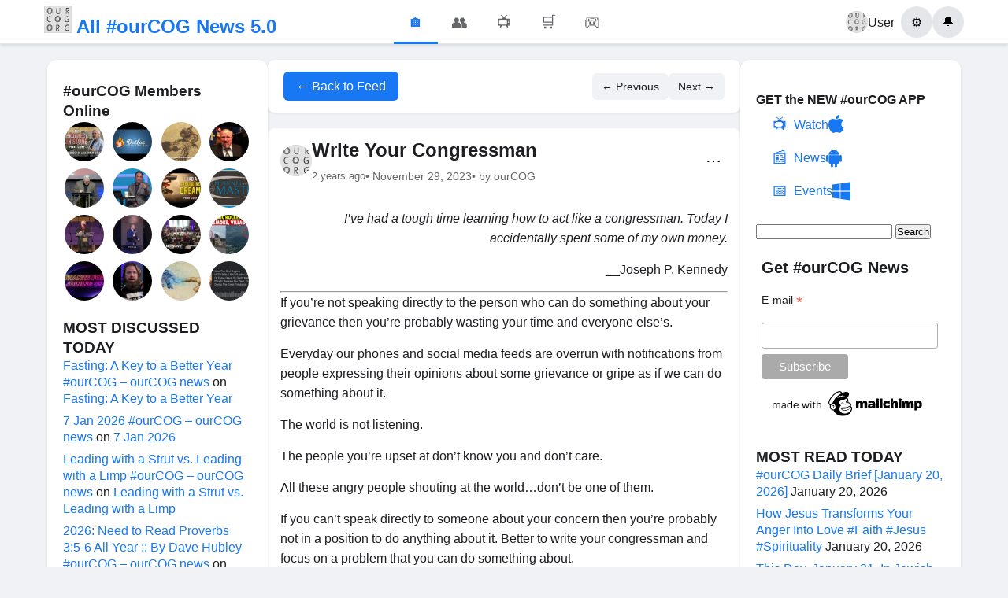

--- FILE ---
content_type: text/html; charset=UTF-8
request_url: https://ourcog.org/write-your-congressman/
body_size: 18353
content:
<!DOCTYPE html>
<html lang="en-US">
<head>
    <meta charset="UTF-8">
    <meta name="viewport" content="width=device-width, initial-scale=1">
<script data-ad-client="ca-pub-1402659787238748" async src="https://pagead2.googlesyndication.com/pagead/js/adsbygoogle.js"></script>
    <title>Write Your Congressman &#8211; All #ourCOG News</title>
<meta name='robots' content='max-image-preview:large' />
<link rel="alternate" type="application/rss+xml" title="All #ourCOG News &raquo; Write Your Congressman Comments Feed" href="https://ourcog.org/write-your-congressman/feed/" />
<link rel="alternate" title="oEmbed (JSON)" type="application/json+oembed" href="https://ourcog.org/wp-json/oembed/1.0/embed?url=https%3A%2F%2Fourcog.org%2Fwrite-your-congressman%2F" />
<link rel="alternate" title="oEmbed (XML)" type="text/xml+oembed" href="https://ourcog.org/wp-json/oembed/1.0/embed?url=https%3A%2F%2Fourcog.org%2Fwrite-your-congressman%2F&#038;format=xml" />
<style id='wp-img-auto-sizes-contain-inline-css' type='text/css'>
img:is([sizes=auto i],[sizes^="auto," i]){contain-intrinsic-size:3000px 1500px}
/*# sourceURL=wp-img-auto-sizes-contain-inline-css */
</style>
<style id='wp-emoji-styles-inline-css' type='text/css'>

	img.wp-smiley, img.emoji {
		display: inline !important;
		border: none !important;
		box-shadow: none !important;
		height: 1em !important;
		width: 1em !important;
		margin: 0 0.07em !important;
		vertical-align: -0.1em !important;
		background: none !important;
		padding: 0 !important;
	}
/*# sourceURL=wp-emoji-styles-inline-css */
</style>
<style id='wp-block-library-inline-css' type='text/css'>
:root{--wp-block-synced-color:#7a00df;--wp-block-synced-color--rgb:122,0,223;--wp-bound-block-color:var(--wp-block-synced-color);--wp-editor-canvas-background:#ddd;--wp-admin-theme-color:#007cba;--wp-admin-theme-color--rgb:0,124,186;--wp-admin-theme-color-darker-10:#006ba1;--wp-admin-theme-color-darker-10--rgb:0,107,160.5;--wp-admin-theme-color-darker-20:#005a87;--wp-admin-theme-color-darker-20--rgb:0,90,135;--wp-admin-border-width-focus:2px}@media (min-resolution:192dpi){:root{--wp-admin-border-width-focus:1.5px}}.wp-element-button{cursor:pointer}:root .has-very-light-gray-background-color{background-color:#eee}:root .has-very-dark-gray-background-color{background-color:#313131}:root .has-very-light-gray-color{color:#eee}:root .has-very-dark-gray-color{color:#313131}:root .has-vivid-green-cyan-to-vivid-cyan-blue-gradient-background{background:linear-gradient(135deg,#00d084,#0693e3)}:root .has-purple-crush-gradient-background{background:linear-gradient(135deg,#34e2e4,#4721fb 50%,#ab1dfe)}:root .has-hazy-dawn-gradient-background{background:linear-gradient(135deg,#faaca8,#dad0ec)}:root .has-subdued-olive-gradient-background{background:linear-gradient(135deg,#fafae1,#67a671)}:root .has-atomic-cream-gradient-background{background:linear-gradient(135deg,#fdd79a,#004a59)}:root .has-nightshade-gradient-background{background:linear-gradient(135deg,#330968,#31cdcf)}:root .has-midnight-gradient-background{background:linear-gradient(135deg,#020381,#2874fc)}:root{--wp--preset--font-size--normal:16px;--wp--preset--font-size--huge:42px}.has-regular-font-size{font-size:1em}.has-larger-font-size{font-size:2.625em}.has-normal-font-size{font-size:var(--wp--preset--font-size--normal)}.has-huge-font-size{font-size:var(--wp--preset--font-size--huge)}.has-text-align-center{text-align:center}.has-text-align-left{text-align:left}.has-text-align-right{text-align:right}.has-fit-text{white-space:nowrap!important}#end-resizable-editor-section{display:none}.aligncenter{clear:both}.items-justified-left{justify-content:flex-start}.items-justified-center{justify-content:center}.items-justified-right{justify-content:flex-end}.items-justified-space-between{justify-content:space-between}.screen-reader-text{border:0;clip-path:inset(50%);height:1px;margin:-1px;overflow:hidden;padding:0;position:absolute;width:1px;word-wrap:normal!important}.screen-reader-text:focus{background-color:#ddd;clip-path:none;color:#444;display:block;font-size:1em;height:auto;left:5px;line-height:normal;padding:15px 23px 14px;text-decoration:none;top:5px;width:auto;z-index:100000}html :where(.has-border-color){border-style:solid}html :where([style*=border-top-color]){border-top-style:solid}html :where([style*=border-right-color]){border-right-style:solid}html :where([style*=border-bottom-color]){border-bottom-style:solid}html :where([style*=border-left-color]){border-left-style:solid}html :where([style*=border-width]){border-style:solid}html :where([style*=border-top-width]){border-top-style:solid}html :where([style*=border-right-width]){border-right-style:solid}html :where([style*=border-bottom-width]){border-bottom-style:solid}html :where([style*=border-left-width]){border-left-style:solid}html :where(img[class*=wp-image-]){height:auto;max-width:100%}:where(figure){margin:0 0 1em}html :where(.is-position-sticky){--wp-admin--admin-bar--position-offset:var(--wp-admin--admin-bar--height,0px)}@media screen and (max-width:600px){html :where(.is-position-sticky){--wp-admin--admin-bar--position-offset:0px}}

/*# sourceURL=wp-block-library-inline-css */
</style><style id='global-styles-inline-css' type='text/css'>
:root{--wp--preset--aspect-ratio--square: 1;--wp--preset--aspect-ratio--4-3: 4/3;--wp--preset--aspect-ratio--3-4: 3/4;--wp--preset--aspect-ratio--3-2: 3/2;--wp--preset--aspect-ratio--2-3: 2/3;--wp--preset--aspect-ratio--16-9: 16/9;--wp--preset--aspect-ratio--9-16: 9/16;--wp--preset--color--black: #000000;--wp--preset--color--cyan-bluish-gray: #abb8c3;--wp--preset--color--white: #ffffff;--wp--preset--color--pale-pink: #f78da7;--wp--preset--color--vivid-red: #cf2e2e;--wp--preset--color--luminous-vivid-orange: #ff6900;--wp--preset--color--luminous-vivid-amber: #fcb900;--wp--preset--color--light-green-cyan: #7bdcb5;--wp--preset--color--vivid-green-cyan: #00d084;--wp--preset--color--pale-cyan-blue: #8ed1fc;--wp--preset--color--vivid-cyan-blue: #0693e3;--wp--preset--color--vivid-purple: #9b51e0;--wp--preset--gradient--vivid-cyan-blue-to-vivid-purple: linear-gradient(135deg,rgb(6,147,227) 0%,rgb(155,81,224) 100%);--wp--preset--gradient--light-green-cyan-to-vivid-green-cyan: linear-gradient(135deg,rgb(122,220,180) 0%,rgb(0,208,130) 100%);--wp--preset--gradient--luminous-vivid-amber-to-luminous-vivid-orange: linear-gradient(135deg,rgb(252,185,0) 0%,rgb(255,105,0) 100%);--wp--preset--gradient--luminous-vivid-orange-to-vivid-red: linear-gradient(135deg,rgb(255,105,0) 0%,rgb(207,46,46) 100%);--wp--preset--gradient--very-light-gray-to-cyan-bluish-gray: linear-gradient(135deg,rgb(238,238,238) 0%,rgb(169,184,195) 100%);--wp--preset--gradient--cool-to-warm-spectrum: linear-gradient(135deg,rgb(74,234,220) 0%,rgb(151,120,209) 20%,rgb(207,42,186) 40%,rgb(238,44,130) 60%,rgb(251,105,98) 80%,rgb(254,248,76) 100%);--wp--preset--gradient--blush-light-purple: linear-gradient(135deg,rgb(255,206,236) 0%,rgb(152,150,240) 100%);--wp--preset--gradient--blush-bordeaux: linear-gradient(135deg,rgb(254,205,165) 0%,rgb(254,45,45) 50%,rgb(107,0,62) 100%);--wp--preset--gradient--luminous-dusk: linear-gradient(135deg,rgb(255,203,112) 0%,rgb(199,81,192) 50%,rgb(65,88,208) 100%);--wp--preset--gradient--pale-ocean: linear-gradient(135deg,rgb(255,245,203) 0%,rgb(182,227,212) 50%,rgb(51,167,181) 100%);--wp--preset--gradient--electric-grass: linear-gradient(135deg,rgb(202,248,128) 0%,rgb(113,206,126) 100%);--wp--preset--gradient--midnight: linear-gradient(135deg,rgb(2,3,129) 0%,rgb(40,116,252) 100%);--wp--preset--font-size--small: 13px;--wp--preset--font-size--medium: 20px;--wp--preset--font-size--large: 36px;--wp--preset--font-size--x-large: 42px;--wp--preset--spacing--20: 0.44rem;--wp--preset--spacing--30: 0.67rem;--wp--preset--spacing--40: 1rem;--wp--preset--spacing--50: 1.5rem;--wp--preset--spacing--60: 2.25rem;--wp--preset--spacing--70: 3.38rem;--wp--preset--spacing--80: 5.06rem;--wp--preset--shadow--natural: 6px 6px 9px rgba(0, 0, 0, 0.2);--wp--preset--shadow--deep: 12px 12px 50px rgba(0, 0, 0, 0.4);--wp--preset--shadow--sharp: 6px 6px 0px rgba(0, 0, 0, 0.2);--wp--preset--shadow--outlined: 6px 6px 0px -3px rgb(255, 255, 255), 6px 6px rgb(0, 0, 0);--wp--preset--shadow--crisp: 6px 6px 0px rgb(0, 0, 0);}:where(.is-layout-flex){gap: 0.5em;}:where(.is-layout-grid){gap: 0.5em;}body .is-layout-flex{display: flex;}.is-layout-flex{flex-wrap: wrap;align-items: center;}.is-layout-flex > :is(*, div){margin: 0;}body .is-layout-grid{display: grid;}.is-layout-grid > :is(*, div){margin: 0;}:where(.wp-block-columns.is-layout-flex){gap: 2em;}:where(.wp-block-columns.is-layout-grid){gap: 2em;}:where(.wp-block-post-template.is-layout-flex){gap: 1.25em;}:where(.wp-block-post-template.is-layout-grid){gap: 1.25em;}.has-black-color{color: var(--wp--preset--color--black) !important;}.has-cyan-bluish-gray-color{color: var(--wp--preset--color--cyan-bluish-gray) !important;}.has-white-color{color: var(--wp--preset--color--white) !important;}.has-pale-pink-color{color: var(--wp--preset--color--pale-pink) !important;}.has-vivid-red-color{color: var(--wp--preset--color--vivid-red) !important;}.has-luminous-vivid-orange-color{color: var(--wp--preset--color--luminous-vivid-orange) !important;}.has-luminous-vivid-amber-color{color: var(--wp--preset--color--luminous-vivid-amber) !important;}.has-light-green-cyan-color{color: var(--wp--preset--color--light-green-cyan) !important;}.has-vivid-green-cyan-color{color: var(--wp--preset--color--vivid-green-cyan) !important;}.has-pale-cyan-blue-color{color: var(--wp--preset--color--pale-cyan-blue) !important;}.has-vivid-cyan-blue-color{color: var(--wp--preset--color--vivid-cyan-blue) !important;}.has-vivid-purple-color{color: var(--wp--preset--color--vivid-purple) !important;}.has-black-background-color{background-color: var(--wp--preset--color--black) !important;}.has-cyan-bluish-gray-background-color{background-color: var(--wp--preset--color--cyan-bluish-gray) !important;}.has-white-background-color{background-color: var(--wp--preset--color--white) !important;}.has-pale-pink-background-color{background-color: var(--wp--preset--color--pale-pink) !important;}.has-vivid-red-background-color{background-color: var(--wp--preset--color--vivid-red) !important;}.has-luminous-vivid-orange-background-color{background-color: var(--wp--preset--color--luminous-vivid-orange) !important;}.has-luminous-vivid-amber-background-color{background-color: var(--wp--preset--color--luminous-vivid-amber) !important;}.has-light-green-cyan-background-color{background-color: var(--wp--preset--color--light-green-cyan) !important;}.has-vivid-green-cyan-background-color{background-color: var(--wp--preset--color--vivid-green-cyan) !important;}.has-pale-cyan-blue-background-color{background-color: var(--wp--preset--color--pale-cyan-blue) !important;}.has-vivid-cyan-blue-background-color{background-color: var(--wp--preset--color--vivid-cyan-blue) !important;}.has-vivid-purple-background-color{background-color: var(--wp--preset--color--vivid-purple) !important;}.has-black-border-color{border-color: var(--wp--preset--color--black) !important;}.has-cyan-bluish-gray-border-color{border-color: var(--wp--preset--color--cyan-bluish-gray) !important;}.has-white-border-color{border-color: var(--wp--preset--color--white) !important;}.has-pale-pink-border-color{border-color: var(--wp--preset--color--pale-pink) !important;}.has-vivid-red-border-color{border-color: var(--wp--preset--color--vivid-red) !important;}.has-luminous-vivid-orange-border-color{border-color: var(--wp--preset--color--luminous-vivid-orange) !important;}.has-luminous-vivid-amber-border-color{border-color: var(--wp--preset--color--luminous-vivid-amber) !important;}.has-light-green-cyan-border-color{border-color: var(--wp--preset--color--light-green-cyan) !important;}.has-vivid-green-cyan-border-color{border-color: var(--wp--preset--color--vivid-green-cyan) !important;}.has-pale-cyan-blue-border-color{border-color: var(--wp--preset--color--pale-cyan-blue) !important;}.has-vivid-cyan-blue-border-color{border-color: var(--wp--preset--color--vivid-cyan-blue) !important;}.has-vivid-purple-border-color{border-color: var(--wp--preset--color--vivid-purple) !important;}.has-vivid-cyan-blue-to-vivid-purple-gradient-background{background: var(--wp--preset--gradient--vivid-cyan-blue-to-vivid-purple) !important;}.has-light-green-cyan-to-vivid-green-cyan-gradient-background{background: var(--wp--preset--gradient--light-green-cyan-to-vivid-green-cyan) !important;}.has-luminous-vivid-amber-to-luminous-vivid-orange-gradient-background{background: var(--wp--preset--gradient--luminous-vivid-amber-to-luminous-vivid-orange) !important;}.has-luminous-vivid-orange-to-vivid-red-gradient-background{background: var(--wp--preset--gradient--luminous-vivid-orange-to-vivid-red) !important;}.has-very-light-gray-to-cyan-bluish-gray-gradient-background{background: var(--wp--preset--gradient--very-light-gray-to-cyan-bluish-gray) !important;}.has-cool-to-warm-spectrum-gradient-background{background: var(--wp--preset--gradient--cool-to-warm-spectrum) !important;}.has-blush-light-purple-gradient-background{background: var(--wp--preset--gradient--blush-light-purple) !important;}.has-blush-bordeaux-gradient-background{background: var(--wp--preset--gradient--blush-bordeaux) !important;}.has-luminous-dusk-gradient-background{background: var(--wp--preset--gradient--luminous-dusk) !important;}.has-pale-ocean-gradient-background{background: var(--wp--preset--gradient--pale-ocean) !important;}.has-electric-grass-gradient-background{background: var(--wp--preset--gradient--electric-grass) !important;}.has-midnight-gradient-background{background: var(--wp--preset--gradient--midnight) !important;}.has-small-font-size{font-size: var(--wp--preset--font-size--small) !important;}.has-medium-font-size{font-size: var(--wp--preset--font-size--medium) !important;}.has-large-font-size{font-size: var(--wp--preset--font-size--large) !important;}.has-x-large-font-size{font-size: var(--wp--preset--font-size--x-large) !important;}
/*# sourceURL=global-styles-inline-css */
</style>

<style id='classic-theme-styles-inline-css' type='text/css'>
/*! This file is auto-generated */
.wp-block-button__link{color:#fff;background-color:#32373c;border-radius:9999px;box-shadow:none;text-decoration:none;padding:calc(.667em + 2px) calc(1.333em + 2px);font-size:1.125em}.wp-block-file__button{background:#32373c;color:#fff;text-decoration:none}
/*# sourceURL=/wp-includes/css/classic-themes.min.css */
</style>
<link rel='stylesheet' id='mashsb-styles-css' href='https://ourcog.org/wp-content/plugins/mashsharer/assets/css/mashsb.min.css?ver=4.0.47' type='text/css' media='all' />
<style id='mashsb-styles-inline-css' type='text/css'>
.mashsb-count {color:#cccccc;}@media only screen and (min-width:568px){.mashsb-buttons a {min-width: 177px;}}
/*# sourceURL=mashsb-styles-inline-css */
</style>
<link rel='stylesheet' id='inf-font-awesome-css' href='https://ourcog.org/wp-content/plugins/post-slider-and-carousel/assets/css/font-awesome.min.css?ver=3.5.4' type='text/css' media='all' />
<link rel='stylesheet' id='owl-carousel-css' href='https://ourcog.org/wp-content/plugins/post-slider-and-carousel/assets/css/owl.carousel.min.css?ver=3.5.4' type='text/css' media='all' />
<link rel='stylesheet' id='psacp-public-style-css' href='https://ourcog.org/wp-content/plugins/post-slider-and-carousel/assets/css/psacp-public.min.css?ver=3.5.4' type='text/css' media='all' />
<link rel='stylesheet' id='facebook-style-css' href='https://ourcog.org/wp-content/themes/ourcog/style.css?ver=1755691078' type='text/css' media='all' />
<script type="text/javascript" id="jquery-core-js-extra">
/* <![CDATA[ */
var fb_comments_ajax = {"ajax_url":"https://ourcog.org/wp-admin/admin-ajax.php","nonce":"9d0123e631"};
//# sourceURL=jquery-core-js-extra
/* ]]> */
</script>
<script type="text/javascript" src="https://ourcog.org/wp-includes/js/jquery/jquery.min.js?ver=3.7.1" id="jquery-core-js"></script>
<script type="text/javascript" src="https://ourcog.org/wp-includes/js/jquery/jquery-migrate.min.js?ver=3.4.1" id="jquery-migrate-js"></script>
<script type="text/javascript" id="mashsb-js-extra">
/* <![CDATA[ */
var mashsb = {"shares":"13","round_shares":"","animate_shares":"0","dynamic_buttons":"0","share_url":"https://ourcog.org/write-your-congressman/","title":"Write+Your+Congressman","image":null,"desc":"I\u2019ve had a tough time learning how to act like a congressman. Today I accidentally spent some of my own \u2026","hashtag":"","subscribe":"content","subscribe_url":"","activestatus":"1","singular":"1","twitter_popup":"1","refresh":"0","nonce":"181752d8b1","postid":"210036","servertime":"1768952952","ajaxurl":"https://ourcog.org/wp-admin/admin-ajax.php"};
//# sourceURL=mashsb-js-extra
/* ]]> */
</script>
<script type="text/javascript" src="https://ourcog.org/wp-content/plugins/mashsharer/assets/js/mashsb.min.js?ver=4.0.47" id="mashsb-js"></script>
<link rel="https://api.w.org/" href="https://ourcog.org/wp-json/" /><link rel="alternate" title="JSON" type="application/json" href="https://ourcog.org/wp-json/wp/v2/posts/210036" /><link rel="EditURI" type="application/rsd+xml" title="RSD" href="https://ourcog.org/xmlrpc.php?rsd" />
<meta name="generator" content="WordPress 6.9" />
<link rel="canonical" href="https://ourcog.org/write-your-congressman/" />
<link rel='shortlink' href='https://ourcog.org/?p=210036' />
<style>
		#category-posts-3-internal ul {padding: 0;}
#category-posts-3-internal .cat-post-item img {max-width: initial; max-height: initial; margin: initial;}
#category-posts-3-internal .cat-post-author {margin-bottom: 0;}
#category-posts-3-internal .cat-post-thumbnail {margin: 5px 10px 5px 0;}
#category-posts-3-internal .cat-post-item:before {content: ""; clear: both;}
#category-posts-3-internal .cat-post-excerpt-more {display: inline-block;}
#category-posts-3-internal .cat-post-item {list-style: none; margin: 3px 0 10px; padding: 3px 0;}
#category-posts-3-internal .cat-post-current .cat-post-title {font-weight: bold; text-transform: uppercase;}
#category-posts-3-internal [class*=cat-post-tax] {font-size: 0.85em;}
#category-posts-3-internal [class*=cat-post-tax] * {display:inline-block;}
#category-posts-3-internal .cat-post-item:after {content: ""; display: table;	clear: both;}
#category-posts-3-internal .cat-post-item .cat-post-title {overflow: hidden;text-overflow: ellipsis;white-space: initial;display: -webkit-box;-webkit-line-clamp: 2;-webkit-box-orient: vertical;padding-bottom: 0 !important;}
#category-posts-3-internal .cat-post-item:after {content: ""; display: table;	clear: both;}
#category-posts-3-internal .cat-post-thumbnail {display:block; float:left; margin:5px 10px 5px 0;}
#category-posts-3-internal .cat-post-crop {overflow:hidden;display:block;}
#category-posts-3-internal p {margin:5px 0 0 0}
#category-posts-3-internal li > div {margin:5px 0 0 0; clear:both;}
#category-posts-3-internal .dashicons {vertical-align:middle;}
#category-posts-3-internal .cat-post-thumbnail .cat-post-crop img {height: 80px;}
#category-posts-3-internal .cat-post-thumbnail .cat-post-crop img {width: 80px;}
#category-posts-3-internal .cat-post-thumbnail .cat-post-crop img {object-fit: cover; max-width: 100%; display: block;}
#category-posts-3-internal .cat-post-thumbnail .cat-post-crop-not-supported img {width: 100%;}
#category-posts-3-internal .cat-post-thumbnail {max-width:100%;}
#category-posts-3-internal .cat-post-item img {margin: initial;}
</style>
		<meta property="og:url" content="https://ourcog.org/write-your-congressman/" />
<meta property="og:type" content="article" />
<meta property="og:title" content="Write Your Congressman" />
<meta property="og:description" content="I’ve had a tough time learning how to act like a congressman. Today I accidentally spent some of my own …" />
<meta property="og:site_name" content="All #ourCOG News" />
<meta property="article:published_time" content="2023-11-29T18:00:00-05:00" />
<meta property="article:modified_time" content="2023-11-29T18:00:00-05:00" />
<meta property="fb:app_id" content="YOUR_FACEBOOK_APP_ID" />
        <style>
        /* Additional Facebook Comments Styling */
        .fb-comments, 
        .fb-comments iframe[style],
        .fb-comments span {
            width: 100% !important;
        }
        
        .facebook-comments-container {
            max-width: 100%;
            overflow-x: hidden;
        }
        
        /* Responsive adjustments */
        @media (max-width: 768px) {
            .facebook-comments-container {
                padding: 10px;
            }
            
            .fb-comments {
                width: 100% !important;
            }
        }
        
        /* Dark mode support (optional) */
        @media (prefers-color-scheme: dark) {
            .facebook-comments-container {
                background-color: #242526;
                border-color: #3a3b3c;
            }
        }
        </style>
        <style type="text/css">.recentcomments a{display:inline !important;padding:0 !important;margin:0 !important;}</style><style type="text/css">
/* NUCLEAR OPTION - Force override all slider positioning */

/* Target every possible overlay container with maximum specificity */
html body .psacp-wrap .psacp-post-slide .psacp-featured-meta,
html body .psacp-wrap .psacp-post-slide .psacp-post-overlay,
html body .psacp-post-slider-wrap .psacp-featured-meta,
html body .psacp-post-carousel-wrap .psacp-post-overlay,
.psacp-wrap .psacp-featured-meta[style],
.psacp-wrap .psacp-post-overlay[style] {
    position: absolute !important;
    top: auto !important;
    bottom: 0px !important;
    left: 0px !important;
    right: 0px !important;
    width: 100% !important;
    min-width: 100% !important;
    max-width: none !important;
    margin-left: 0px !important;
    margin-right: 0px !important;
    box-sizing: border-box !important;
    height: 25% !important;
    background: rgba(0, 0, 0, 0.77) !important;
    background-color: rgba(0, 0, 0, 0.77) !important;
    background-image: none !important;
    border: 0px solid transparent !important;
    border-radius: 0px !important;
    box-shadow: none !important;
    display: flex !important;
    flex-direction: column !important;
    justify-content: center !important;
    align-items: center !important;
    text-align: center !important;
    padding: 15px 20px 15px 20px !important;
    margin: 0px !important;
    transform: translateY(0px) translateX(0px) !important;
    -webkit-transform: translateY(0px) translateX(0px) !important;
    -ms-transform: translateY(0px) translateX(0px) !important;
    opacity: 1 !important;
    z-index: 999 !important;
}

/* Force positioning on the image containers */
html body .psacp-post-img-bg,
html body .psacp-post-slider-content,
html body .psacp-post-carousel-content {
    position: relative !important;
    padding: 0px !important;
    margin: 0px !important;
    overflow: visible !important;
}

/* Remove any padding/margins that might constrain width */
.psacp-post-slide,
.psacp-post-carousel-content,
.psacp-post-slider-content {
    padding: 0px !important;
    margin: 0px !important;
    box-sizing: border-box !important;
}

/* Override any centering styles that might be applied */
.psacp-featured-meta.psac-alignmiddle,
.psacp-post-overlay.psac-alignmiddle {
    align-items: center !important;
    justify-content: center !important;
    text-align: center !important;
    vertical-align: middle !important;
}

/* Text styling for readability on black background */
.psacp-featured-meta *,
.psacp-post-overlay * {
    color: white !important;
    border: none !important;
    box-shadow: none !important;
    text-shadow: none !important;
    background: transparent !important;
}

.psacp-featured-meta .psacp-post-title,
.psacp-post-overlay .psacp-post-title {
    margin: 0px 0px 8px 0px !important;
    padding: 0px !important;
    font-size: 22px !important;
    line-height: 1.3 !important;
}

.psacp-featured-meta .psacp-post-title a,
.psacp-post-overlay .psacp-post-title a {
    color: white !important;
    text-decoration: none !important;
}

/* Remove any pseudo-elements that might interfere */
.psacp-featured-meta:before,
.psacp-featured-meta:after,
.psacp-post-overlay:before,
.psacp-post-overlay:after {
    display: none !important;
    content: "" !important;
    background: none !important;
    position: static !important;
}

/* Override specific positioning styles that might be set inline */
[style*="position"] .psacp-featured-meta,
[style*="position"] .psacp-post-overlay {
    position: absolute !important;
    bottom: 0px !important;
    top: auto !important;
}

/* Backup selectors in case the plugin adds more specific classes */
.psacp-design-1 .psacp-featured-meta,
.psacp-design-1 .psacp-post-overlay,
.psacp-design-2 .psacp-featured-meta,
.psacp-design-2 .psacp-post-overlay {
    position: absolute !important;
    top: auto !important;
    bottom: 0px !important;
    left: 0px !important;
    right: 0px !important;
    width: 100% !important;
    height: 25% !important;
    background: black !important;
    display: flex !important;
    flex-direction: column !important;
    justify-content: flex-end !important;
    transform: none !important;
}
</style>
<link rel="icon" href="https://ourcog.org/wp-content/uploads/2015/03/cropped-ourcog-32x32.jpg" sizes="32x32" />
<link rel="icon" href="https://ourcog.org/wp-content/uploads/2015/03/cropped-ourcog-192x192.jpg" sizes="192x192" />
<link rel="apple-touch-icon" href="https://ourcog.org/wp-content/uploads/2015/03/cropped-ourcog-180x180.jpg" />
<meta name="msapplication-TileImage" content="https://ourcog.org/wp-content/uploads/2015/03/cropped-ourcog-270x270.jpg" />
<!-- ## NXS/OG ## --><!-- ## NXSOGTAGS ## --><!-- ## NXS/OG ## -->
</head>
<body class="wp-singular post-template-default single single-post postid-210036 single-format-standard wp-theme-ourcog">
    <header class="facebook-header">
        <div class="header-container">
            <div class="header-left">
                <a href="https://ourcog.org" class="logo">
                    <span class="logo-text"><img src="https://ourcog.org/wp-content/themes/ourcog/logo.jpg" alt="#ourCOG" width="35" height="35"> All #ourCOG News 5.0<?</span>
                </a>
            </div>
            
            <div class="header-center">
                <nav class="main-nav">
                    <a href="https://ourcog.org" class="nav-item active">
                        <span class="nav-icon">&#127968;</span>
                    </a>
                    <a href="#" class="nav-item">
                        <span class="nav-icon">&#128101;</span>
                    </a>
                    <a href="#" class="nav-item">
                        <span class="nav-icon">&#128250;</span>
                    </a>
                    <a href="#" class="nav-item">
                        <span class="nav-icon">&#128722;</span>
                    </a>
                    <a href="#" class="nav-item">
                        <span class="nav-icon">&#127918;</span>
                    </a>
                </nav>
            </div>
            
            <div class="header-right">
                <div class="user-menu">
                    <a href="#" class="user-profile">
                        <img src="https://ourcog.org/wp-content/themes/ourcog/logo.jpg" alt="Profile" class="profile-pic">
                        <span>User</span>
                    </a>
                    <button class="menu-btn">&#9881;</button>
                    <button class="notifications-btn">&#128276;</button>
                </div>
            </div>
        </div>
    </header>
<div class="facebook-layout">
    <aside class="left-sidebar">
        <div class="sidebar-content">
            <h3>#ourCOG Members Online</h3>
            <div class="random-post-thumbs">
                <a href="https://ourcog.org/the-prophecy-in-stone-perry-stone/" title="The Prophecy in Stone | Perry Stone"><img src="https://ourcog.org/wp-content/uploads/2023/06/the-prophecy-in-stone-perry-ston-150x150.jpg" alt="The Prophecy in Stone | Perry Stone" class="post-thumb"></a><a href="https://ourcog.org/pastor-b-j-cassell-wednesday-evening-service-1-15-25/" title="Pastor B.J. Cassell Wednesday Evening Service 1/15/25"><img src="https://ourcog.org/wp-content/uploads/2025/10/pastor-b-j-cassell-wednesday-eve-29-150x150.jpg" alt="Pastor B.J. Cassell Wednesday Evening Service 1/15/25" class="post-thumb"></a><a href="https://ourcog.org/another-evolution-crusher-let-the-real-fossils-records-show-visit/" title="ANOTHER&#8230; &#8220;EVOLUTION CRUSHER&#8221; Let the real fossils records show!! Visit&#8230;"><img src="https://ourcog.org/wp-content/uploads/2020/05/96853838_3208903789144459_1456170084312547328_n-150x150.jpg" alt="ANOTHER&#8230; &#8220;EVOLUTION CRUSHER&#8221; Let the real fossils records show!! Visit&#8230;" class="post-thumb"></a><a href="https://ourcog.org/irs-emails-are-lost-and-hard-drive-destroyed/" title="IRS Emails Are Lost And Hard Drive Destroyed"><img src="https://ourcog.org/wp-content/uploads/2017/04/irs-emails-are-lost-and-hard-dri-150x150.jpg" alt="IRS Emails Are Lost And Hard Drive Destroyed" class="post-thumb"></a><a href="https://ourcog.org/lakewood-live-134/" title="Lakewood Live"><img src="https://ourcog.org/wp-content/uploads/2022/03/lakewood-live-2-150x150.jpg" alt="Lakewood Live" class="post-thumb"></a><a href="https://ourcog.org/search-part-4-finding-gods-promises/" title="Search PART 4  |  Finding God&#8217;s Promises"><img src="https://ourcog.org/wp-content/uploads/2020/04/search-part-4-finding-gods-promi-150x150.jpg" alt="Search PART 4  |  Finding God&#8217;s Promises" class="post-thumb"></a><a href="https://ourcog.org/i-had-a-troubling-dream-perry-stone/" title="I Had a Troubling Dream | Perry Stone"><img src="https://ourcog.org/wp-content/uploads/2024/07/i-had-a-troubling-dream-perry-st-150x150.jpg" alt="I Had a Troubling Dream | Perry Stone" class="post-thumb"></a><a href="https://ourcog.org/part-10-video-devotions-simple-faith/" title="Part 10 Video Devotions: Simple Faith"><img src="https://ourcog.org/wp-content/uploads/2020/03/part-10-video-devotions-simple-f-150x150.jpg" alt="Part 10 Video Devotions: Simple Faith" class="post-thumb"></a><a href="https://ourcog.org/8th-annual-azusa-lecture-and-spirit-of-azusa-award-2013/" title="8th Annual Azusa Lecture and Spirit of Azusa Award — 2013"><img src="https://ourcog.org/wp-content/uploads/2023/03/8th-annual-azusa-lecture-and-spi-150x150.jpg" alt="8th Annual Azusa Lecture and Spirit of Azusa Award — 2013" class="post-thumb"></a><a href="https://ourcog.org/running-with-the-horses-6/" title="Running with the Horses"><img src="https://ourcog.org/wp-content/uploads/2025/08/running-with-the-horses-5-150x150.jpg" alt="Running with the Horses" class="post-thumb"></a><a href="https://ourcog.org/aint-no-grave-3/" title="Ain’t No Grave"><img src="https://ourcog.org/wp-content/uploads/2022/05/aint-no-grave-150x150.jpg" alt="Ain’t No Grave" class="post-thumb"></a><a href="https://ourcog.org/4-july-2024/" title="4 July 2024"><img src="https://ourcog.org/wp-content/uploads/2024/07/4-july-2024-150x150.jpg" alt="4 July 2024" class="post-thumb"></a><a href="https://ourcog.org/awaken-students-9-20-23-2/" title="Awaken Students 9.20.23"><img src="https://ourcog.org/wp-content/uploads/2023/09/awaken-students-9-20-23-150x150.jpg" alt="Awaken Students 9.20.23" class="post-thumb"></a><a href="https://ourcog.org/this-week-on-jentezen-franklin-tv-worship-11/" title="This Week On Jentezen Franklin TV #worship"><img src="https://ourcog.org/wp-content/uploads/2025/09/this-week-on-jentezen-franklin-t-150x150.jpg" alt="This Week On Jentezen Franklin TV #worship" class="post-thumb"></a><a href="https://ourcog.org/while-much-of-our-modern-academia-has-tried-to-cut-3/" title="While much of our modern academia has tried to cut&#8230;"><img src="https://ourcog.org/wp-content/uploads/2020/04/dAQAf_yYAkaT_bQ5Zurlhttp3A2F2Fsciencereligionscience.files_.wordpress.com2F20202F032Fsciencevreligion-150x150.jpg" alt="While much of our modern academia has tried to cut&#8230;" class="post-thumb"></a><a href="https://ourcog.org/nteb-prophecy-news-podcast-henry-kissinger-and-david-rockefeller-were-architects-of-the-new-world-order-and-ultra-secret-bilderberg-group/" title="NTEB PROPHECY NEWS PODCAST: Henry Kissinger And David Rockefeller Were Architects Of The New World Order And Ultra-Secret Bilderberg Group"><img src="https://ourcog.org/wp-content/uploads/2023/12/nteb-prophecy-news-podcast-henry-150x150.jpg" alt="NTEB PROPHECY NEWS PODCAST: Henry Kissinger And David Rockefeller Were Architects Of The New World Order And Ultra-Secret Bilderberg Group" class="post-thumb"></a>            </div>
          
                            <div class="custom-widgets">
                    <div class="widget"><h3 class="widget-title">MOST DISCUSSED TODAY</h3><ul id="recentcomments"><li class="recentcomments"><span class="comment-author-link"><a href="https://thecogpk.wordpress.com/2026/01/07/fasting-a-key-to-a-better-year-ourcog/" class="url" rel="ugc external nofollow">Fasting: A Key to a Better Year #ourCOG &#8211; ourCOG news</a></span> on <a href="https://ourcog.org/fasting-a-key-to-a-better-year/#comment-323168">Fasting: A Key to a Better Year</a></li><li class="recentcomments"><span class="comment-author-link"><a href="https://thecogpk.wordpress.com/2026/01/07/7-jan-2026-ourcog/" class="url" rel="ugc external nofollow">7 Jan 2026 #ourCOG &#8211; ourCOG news</a></span> on <a href="https://ourcog.org/7-jan-2026/#comment-323167">7 Jan 2026</a></li><li class="recentcomments"><span class="comment-author-link"><a href="https://thecogpk.wordpress.com/2026/01/07/leading-with-a-strut-vs-leading-with-a-limp-ourcog/" class="url" rel="ugc external nofollow">Leading with a Strut vs. Leading with a Limp #ourCOG &#8211; ourCOG news</a></span> on <a href="https://ourcog.org/leading-with-a-strut-vs-leading-with-a-limp/#comment-323166">Leading with a Strut vs. Leading with a Limp</a></li><li class="recentcomments"><span class="comment-author-link"><a href="https://thecogpk.wordpress.com/2026/01/06/2026-need-to-read-proverbs-35-6-all-year-by-dave-hubley-ourcog/" class="url" rel="ugc external nofollow">2026: Need to Read Proverbs 3:5-6 All Year :: By Dave Hubley #ourCOG &#8211; ourCOG news</a></span> on <a href="https://ourcog.org/2026-need-to-read-proverbs-35-6-all-year-by-dave-hubley/#comment-323162">2026: Need to Read Proverbs 3:5-6 All Year :: By Dave Hubley</a></li><li class="recentcomments"><span class="comment-author-link"><a href="https://thecogpk.wordpress.com/2026/01/06/the-global-realignment-we-are-watching-under-trump-has-its-roots-in-the-club-of-rome-mandate-for-a-10-region-global-structure-and-the-un-agenda-2030-ourcog/" class="url" rel="ugc external nofollow">The Global Realignment We Are Watching Under Trump Has Its Roots In The Club Of Rome Mandate For A 10 Region Global Structure And The UN Agenda 2030 #ourCOG &#8211; ourCOG news</a></span> on <a href="https://ourcog.org/the-global-realignment-we-are-watching-under-trump-has-its-roots-in-the-club-of-rome-mandate-for-a-10-region-global-structure-and-the-un-agenda-2030/#comment-323161">The Global Realignment We Are Watching Under Trump Has Its Roots In The Club Of Rome Mandate For A 10 Region Global Structure And The UN Agenda 2030</a></li><li class="recentcomments"><span class="comment-author-link"><a href="https://thecogpk.wordpress.com/2026/01/05/homeland-security-advisor-stephen-miller-says-that-trump-is-going-to-make-greenland-part-of-the-united-states-and-use-military-force-if-they-resist-ourcog/" class="url" rel="ugc external nofollow">Homeland Security Advisor Stephen Miller Says That Trump Is Going To Make Greenland Part Of The United States And Use Military Force If They Resist #ourCOG &#8211; ourCOG news</a></span> on <a href="https://ourcog.org/homeland-security-advisor-stephen-miller-says-that-trump-is-going-to-make-greenland-part-of-the-united-states-and-use-military-force-if-they-resist/#comment-323160">Homeland Security Advisor Stephen Miller Says That Trump Is Going To Make Greenland Part Of The United States And Use Military Force If They Resist</a></li><li class="recentcomments"><span class="comment-author-link"><a href="https://thecogpk.wordpress.com/2026/01/05/trump-tells-mexico-hes-coming-for-them-next-as-us-navy-p-8-poseidon-spy-plane-conducts-surveillance-and-reconnaissance-missions-over-tijuana-ourcog/" class="url" rel="ugc external nofollow">Trump Tells Mexico He’s Coming For Them Next As US Navy P-8 Poseidon Spy Plane Conducts Surveillance And Reconnaissance Missions Over Tijuana #ourCOG &#8211; ourCOG news</a></span> on <a href="https://ourcog.org/trump-tells-mexico-hes-coming-for-them-next-as-us-navy-p-8-poseidon-spy-plane-conducts-surveillance-and-reconnaissance-missions-over-tijuana/#comment-323159">Trump Tells Mexico He’s Coming For Them Next As US Navy P-8 Poseidon Spy Plane Conducts Surveillance And Reconnaissance Missions Over Tijuana</a></li></ul></div>                </div>
                    </div>
    </aside>

    <main class="main-content">
        <div class="activity-stream">
            
            <!-- Back to Home Navigation -->
            <div class="navigation-bar">
                <a href="https://ourcog.org" class="back-home-btn">
                    ← Back to Feed
                </a>
                <div class="post-navigation">
                                            <a href="https://ourcog.org/this-day-november-30-in-jewish-history-by-mitchell-a-and-deb-levin-zl/" class="nav-btn prev-post" title="This Day, November 30, In Jewish History by Mitchell A and Deb Levin Z&quot;L">
                            ← Previous
                        </a>
                                            <a href="https://ourcog.org/nteb-radio-bible-study-the-bible-believers-guide-to-salvation-in-every-dispensation-as-found-in-your-king-james-bible-rightly-divided/" class="nav-btn next-post" title="NTEB RADIO BIBLE STUDY: The Bible Believers Guide To Salvation In Every Dispensation As Found In Your King James Bible, Rightly Divided">
                            Next →
                        </a>
                                    </div>
            </div>

                                                                    <article class="post-item single-post" data-post-url="https://ourcog.org/write-your-congressman/" data-post-title="Write Your Congressman" data-post-id="210036">
                        <div class="post-header">
                                                        <img src="https://ourcog.org/wp-content/themes/ourcog/logo.jpg" alt="Author" class="author-pic">
                            <div class="post-meta">
                                <h1 class="author-name">Write Your Congressman</h1>
                                <div class="post-time-details">
                                    <span class="post-time">2 years ago</span>
                                    <span class="post-date">• November 29, 2023</span>
                                                                            <span class="post-author">• by ourCOG</span>
                                                                    </div>
                            </div>
                            <button class="post-menu">⋯</button>
                        </div>
                        
                        <div class="post-content single-post-content">
                                                        
                            <div class="post-text single-post-text">
                                
<p class="has-text-align-right"><em>I&#8217;ve had a tough time learning how to act like a congressman. Today I accidentally spent some of my own money.</em></p>



<p class="has-text-align-right">__Joseph P. Kennedy</p>



<hr class="wp-block-separator has-text-color has-dark-orange-color has-alpha-channel-opacity has-dark-orange-background-color has-background is-style-default" />



<p>If you&#8217;re not speaking directly to the person who can do something about your grievance then you&#8217;re probably wasting your time and everyone else&#8217;s.</p>



<p>Everyday our phones and social media feeds are overrun with notifications from people expressing their opinions about some grievance or gripe as if we can do something about it.  </p>



<p>The world is not listening.  </p>



<p>The people you&#8217;re upset at don&#8217;t know you and don&#8217;t care.</p>



<p>All these angry people shouting at the world&#8230;don&#8217;t be one of them.</p>



<p>If you can&#8217;t speak directly to someone about your concern then you&#8217;re probably not in a position to do anything about it.  Better to write your congressman and focus on a problem that you can do something about.</p>



<p></p>



<blockquote class="wp-block-quote has-very-light-gray-to-cyan-bluish-gray-gradient-background has-background">
<p></p>



<p><strong>The ONE THING for today</strong>:  Bottom line, don&#8217;t talk about people, talk to people.  And if you&#8217;re not willing to do that, then best to let it go.  You&#8217;re just wasting your time and your friends time.</p>
</blockquote>



<p></p>
                            </div>

                            <div class="post-meta-details">
                                                                    <span class="post-categories">
                                        Categories: Uncategorized                                    </span>
                                                                
                                                                    <span class="post-tags">
                                        Tags: <a href="https://ourcog.org/tag/write/" rel="tag">write</a>                                    </span>
                                                            </div>
                        </div>
                        
                        <div class="post-actions">
                            <button class="action-btn like-btn"><a href="https://www.facebook.com/ourcog" target=_blank>👍 Like</a></button>
                            
                            <!-- Comment Button with Count -->
                            <button class="action-btn comment-btn" onclick="toggleComments(210036)">
                                💬 Comment <span class="comment-count" id="comment-count-210036"></span>
                            </button>
                            
                            <!-- Facebook Share Button -->
                            <button class="action-btn share-btn facebook-share" 
                                    onclick="shareOnFacebook('https://ourcog.org/write-your-congressman/'); return false;">
                                📘 Share
                            </button>
                            
                            <!-- Twitter Share Button -->
                            <button class="action-btn share-btn twitter-share" 
                                    onclick="shareOnTwitter('https://ourcog.org/write-your-congressman/', 'Write Your Congressman'); return false;"
                                    data-url="https://ourcog.org/write-your-congressman/"
                                    data-title="Write Your Congressman">
                                🐦 Tweet
                            </button>
                        </div>
                        
                        <!-- Facebook Comments Container (Initially Hidden like index.php) -->
                        <div class="facebook-comments-container single-post-comments" id="comments-210036" style="display: none;">
                            <h3 class="comments-header">Comments</h3>
                            <div class="fb-comments" 
                                 data-href="https://ourcog.org/write-your-congressman/" 
                                 data-width="100%" 
                                 data-numposts="10"
                                 data-order-by="social"
                                 data-colorscheme="light">
                            </div>
                        </div>
                    </article>
                    
                    <!-- Related Posts Section -->
                    <div class="related-posts-section">
                        <h3 class="related-posts-title">Related Posts</h3>
                        <div class="related-posts-grid">
                                                    </div>
                    </div>
                    
                                    </div>
    </main>

    <aside class="right-sidebar">
        <div class="sidebar-content">
            <b>GET the NEW #ourCOG APP</b>
            <div class="user-shortcuts">
                <a href="#" class="shortcut-item">
                    <span class="shortcut-icon">📺</span>
                    <span>Watch</span><i class="fa fa-apple" style="font-size:25px"></i>
                </a>
                <a href="#" class="shortcut-item">
                    <span class="shortcut-icon">📰</span>
                    <span>News</span> <i class="fa fa-android" style="font-size:25px"></i>
                </a>
                <a href="#" class="shortcut-item">
                    <span class="shortcut-icon">📅</span>
                    <span>Events </span><i class="fa fa-windows" style="font-size:25px"></i>
                </a>
            </div>
            
                            <div class="custom-widgets">
                    <div class="widget"><form role="search" method="get" id="searchform" class="searchform" action="https://ourcog.org/">
				<div>
					<label class="screen-reader-text" for="s">Search for:</label>
					<input type="text" value="" name="s" id="s" />
					<input type="submit" id="searchsubmit" value="Search" />
				</div>
			</form></div><div class="widget"><p><!-- Begin Mailchimp Signup Form -->
<link href="//cdn-images.mailchimp.com/embedcode/classic-10_7_dtp.css" rel="stylesheet" type="text/css">
<style type="text/css">
	#mc_embed_signup{background:#fff; clear:left; font:14px Helvetica,Arial,sans-serif; }<br />
	/* Add your own Mailchimp form style overrides in your site stylesheet or in this style block.<br />
	   We recommend moving this block and the preceding CSS link to the HEAD of your HTML file. */<br />
</style>
</p>
<div id="mc_embed_signup">
<form action="https://ourcog.us7.list-manage.com/subscribe/post?u=bdedadea36622c48ab2f2cebb&amp;id=e751885385" method="post" id="mc-embedded-subscribe-form" name="mc-embedded-subscribe-form" class="validate" target="_blank" novalidate="">
<div id="mc_embed_signup_scroll">
<h2>Get #ourCOG News</h2>
<div class="mc-field-group">
	<label for="mce-EMAIL">E-mail <span class="asterisk">*</span><br>
</label><br>
	<input type="email" value="" name="EMAIL" class="required email" id="mce-EMAIL">
</div>
<div id="mce-responses" class="clear foot">
<div class="response" id="mce-error-response" style="display:none"></div>
<div class="response" id="mce-success-response" style="display:none"></div>
<p></p>
</div>
<p>    <!-- real people should not fill this in and expect good things - do not remove this or risk form bot signups--></p>
<div style="position: absolute; left: -5000px;" aria-hidden="true"><input type="text" name="b_bdedadea36622c48ab2f2cebb_e751885385" tabindex="-1" value=""></div>
<div class="optionalParent">
<div class="clear foot">
                <input type="submit" value="Subscribe" name="subscribe" id="mc-embedded-subscribe" class="button"><p></p>
<p class="brandingLogo"><a href="http://eepurl.com/hSjyNr" title="Mailchimp - email marketing made easy and fun"><img decoding="async" src="https://eep.io/mc-cdn-images/template_images/branding_logo_text_dark_dtp.svg"></a></p>
<p></p>
</div>
</div>
</div>
</form>
</div>
<p><script type="text/javascript" src="//s3.amazonaws.com/downloads.mailchimp.com/js/mc-validate.js"></script><script type="text/javascript">(function($) {window.fnames = new Array(); window.ftypes = new Array();fnames[0]='EMAIL';ftypes[0]='email';fnames[1]='FNAME';ftypes[1]='text';fnames[2]='LNAME';ftypes[2]='text';fnames[3]='ADDRESS';ftypes[3]='address';fnames[4]='PHONE';ftypes[4]='phone';fnames[5]='BIRTHDAY';ftypes[5]='birthday';}(jQuery));var $mcj = jQuery.noConflict(true);</script><br>
<!--End mc_embed_signup--></p></div>
		<div class="widget">
		<h3 class="widget-title">MOST READ TODAY</h3>
		<ul>
											<li>
					<a href="https://ourcog.org/ourcog-daily-brief-january-20-2026/">#ourCOG Daily Brief [January 20, 2026]</a>
											<span class="post-date">January 20, 2026</span>
									</li>
											<li>
					<a href="https://ourcog.org/how-jesus-transforms-your-anger-into-love-faith-jesus-spirituality/">How Jesus Transforms Your Anger Into Love #Faith #Jesus #Spirituality</a>
											<span class="post-date">January 20, 2026</span>
									</li>
											<li>
					<a href="https://ourcog.org/this-day-january-21-in-jewish-history-by-mitchell-a-and-deb-levin-zl-2/">This Day, January 21, In Jewish History by Mitchell A and Deb Levin Z&quot;L</a>
											<span class="post-date">January 20, 2026</span>
									</li>
											<li>
					<a href="https://ourcog.org/praise-and-worship-january-18-2026/">Praise and Worship &#8211; January 18, 2026</a>
											<span class="post-date">January 20, 2026</span>
									</li>
											<li>
					<a href="https://ourcog.org/chapel-gloria-scott-richmond-january-20-2026/">Chapel | Gloria Scott-Richmond | January 20, 2026</a>
											<span class="post-date">January 20, 2026</span>
									</li>
											<li>
					<a href="https://ourcog.org/invest-in-paper-antichrist-enabler-yuval-noah-harari-speaking-at-davos-today-said-that-ai-will-take-control-of-the-bible-and-the-written-words-of-god/">INVEST IN PAPER: Antichrist Enabler Yuval Noah Harari Speaking At Davos Today Said That AI Will Take Control Of The Bible And The Written Words Of God</a>
											<span class="post-date">January 20, 2026</span>
									</li>
					</ul>

		</div><div class="widget"><h3 class="widget-title">#Actscelerate Acts20.com</h3><ul id="category-posts-3-internal" class="category-posts-internal">
<li class='cat-post-item'><div><a class="cat-post-title" href="https://ourcog.org/trying-to-figure-out-what-happened/" rel="bookmark">Trying to figure out what happened.</a></div></li><li class='cat-post-item'><div><a class="cat-post-title" href="https://ourcog.org/trying-to-figure-out-what-happened/" rel="bookmark">Trying to figure out what happened.</a></div></li><li class='cat-post-item'><div><a class="cat-post-title" href="https://ourcog.org/what-happened-to-us-the-cog/" rel="bookmark">What happened to us? The COG?</a></div></li><li class='cat-post-item'><div><a class="cat-post-title" href="https://ourcog.org/will-illinois-cog-pastor-lose-his-credentials-over-this/" rel="bookmark">Will Illinois cog pastor lose his credentials over this?</a></div></li><li class='cat-post-item'><div><a class="cat-post-title" href="https://ourcog.org/post-50000-ourcog/" rel="bookmark">POST #50,000 #ourCOG: 50,000 posts on @ourCOG since 2009</a></div><div>
<a class="cat-post-thumbnail cat-post-none" href="https://ourcog.org/post-50000-ourcog/" title="POST #50,000 #ourCOG: 50,000 posts on @ourCOG since 2009"><span class="cat-post-crop cat-post-format cat-post-format-standard"><img width="80" height="80" src="https://ourcog.org/wp-content/uploads/2016/12/ourCOG-The-REST-is-still-to-come-150x150.jpg" class="attachment-thumbnail size-thumbnail wp-post-image" alt="" data-cat-posts-width="80" data-cat-posts-height="80" loading="lazy" /></span></a></div></li></ul>
</div>                </div>
                    </div>
    </aside>
</div>

<!-- Facebook SDK and Comments JavaScript -->
<div id="fb-root"></div>
<script async defer crossorigin="anonymous" src="https://connect.facebook.net/en_US/sdk.js#xfbml=1&version=v18.0&appId=YOUR_FACEBOOK_APP_ID"></script>

<script>
// Initialize Facebook SDK
window.fbAsyncInit = function() {
    FB.init({
        appId: 'YOUR_FACEBOOK_APP_ID', // Replace with your actual Facebook App ID
        cookie: true,
        xfbml: true,
        version: 'v18.0'
    });
    
    // Auto-load comments on single post page
    loadSinglePostComments();
};

// Fallback if Facebook SDK doesn't load
setTimeout(function() {
    if (typeof FB === 'undefined') {
        console.log('Facebook SDK failed to load, hiding loading spinner');
        const loadingDivs = document.querySelectorAll('.comments-loading');
        loadingDivs.forEach(div => {
            div.innerHTML = '<p style="color: #65676b;">Comments unavailable. Please check your internet connection or try refreshing the page.</p>';
        });
    }
}, 10000);

// Load comments for single post (auto-display)
function loadSinglePostComments() {
    const singlePost = document.querySelector('.single-post');
    if (!singlePost) return;
    
    const postId = singlePost.getAttribute('data-post-id');
    const commentsContainer = document.getElementById('comments-' + postId);
    const loadingDiv = document.getElementById('loading-' + postId);
    
    if (commentsContainer && loadingDiv) {
        // Check if Facebook SDK is available
        if (typeof FB !== 'undefined' && FB.XFBML) {
            // Parse Facebook comments for this specific container
            setTimeout(() => {
                FB.XFBML.parse(commentsContainer, function() {
                    loadingDiv.style.display = 'none';
                    // Update comment count after parsing
                    updateCommentCount(postId);
                });
            }, 2000);
        } else {
            // Hide loading and show message if Facebook SDK not available
            setTimeout(() => {
                loadingDiv.innerHTML = '<p style="color: #65676b;">Facebook comments are loading...</p>';
                
                // Try again after another delay
                setTimeout(() => {
                    if (typeof FB !== 'undefined' && FB.XFBML) {
                        FB.XFBML.parse(commentsContainer, function() {
                            loadingDiv.style.display = 'none';
                            updateCommentCount(postId);
                        });
                    } else {
                        loadingDiv.innerHTML = '<p style="color: #65676b;">Comments unavailable. Please refresh the page to try again.</p>';
                    }
                }, 5000);
            }, 3000);
        }
    }
}

// Toggle comments visibility (simplified - no loading spinner)
function toggleComments(postId) {
    const commentsContainer = document.getElementById('comments-' + postId);
    
    if (commentsContainer.style.display === 'none') {
        commentsContainer.style.display = 'block';
        
        // Parse Facebook comments for this specific container
        if (typeof FB !== 'undefined' && FB.XFBML) {
            setTimeout(() => {
                FB.XFBML.parse(commentsContainer, function() {
                    // Update comment count after parsing
                    updateCommentCount(postId);
                });
            }, 500);
        }
    } else {
        commentsContainer.style.display = 'none';
    }
}

// Update comment count for a specific post
function updateCommentCount(postId, postUrl = null) {
    if (!postUrl) {
        const postElement = document.querySelector(`[data-post-id="${postId}"]`);
        if (postElement) {
            postUrl = postElement.getAttribute('data-post-url');
        }
    }
    
    if (postUrl && typeof FB !== 'undefined' && FB.api) {
        // Use Facebook Graph API to get comment count
        FB.api('/' + encodeURIComponent(postUrl), {fields: 'engagement'}, function(response) {
            if (response && response.engagement && response.engagement.comment_count) {
                const count = response.engagement.comment_count;
                const countElement = document.getElementById('comment-count-' + postId);
                if (countElement && count > 0) {
                    countElement.textContent = '(' + count + ')';
                    countElement.style.display = 'inline';
                }
            }
        });
    }
}

// Existing share functions
function shareOnFacebook(url) {
    const shareUrl = 'https://www.facebook.com/sharer/sharer.php?u=' + encodeURIComponent(url);
    window.open(shareUrl, 'facebook-share-dialog', 'width=626,height=436');
}

function shareOnTwitter(url, title) {
    const shareUrl = 'https://twitter.com/intent/tweet?url=' + encodeURIComponent(url) + '&text=' + encodeURIComponent(title);
    window.open(shareUrl, 'twitter-share-dialog', 'width=626,height=436');
}
</script>

<style>
/* Single Post Specific Styles */
.navigation-bar {
    background: #fff;
    padding: 15px 20px;
    border-radius: 8px;
    margin-bottom: 20px;
    display: flex;
    justify-content: space-between;
    align-items: center;
    box-shadow: 0 1px 3px rgba(0,0,0,0.1);
}

.back-home-btn {
    background: #1877f2;
    color: white;
    padding: 8px 16px;
    border-radius: 6px;
    text-decoration: none;
    font-weight: 500;
    transition: background-color 0.2s;
}

.back-home-btn:hover {
    background: #166fe5;
    color: white;
    text-decoration: none;
}

.post-navigation {
    display: flex;
    gap: 10px;
}

.nav-btn {
    background: #f0f2f5;
    color: #1c1e21;
    padding: 8px 12px;
    border-radius: 6px;
    text-decoration: none;
    font-size: 14px;
    transition: background-color 0.2s;
}

.nav-btn:hover {
    background: #e4e6ea;
    text-decoration: none;
    color: #1c1e21;
}

.single-post {
    margin-bottom: 30px;
}

.single-post .author-name {
    font-size: 24px;
    margin-bottom: 8px;
}

.post-time-details {
    display: flex;
    flex-wrap: wrap;
    gap: 8px;
    color: #65676b;
    font-size: 14px;
}

.single-post-content {
    margin: 20px 0;
}

.single-post-text {
    font-size: 16px;
    line-height: 1.6;
    color: #1c1e21;
}

.single-post-text h1, .single-post-text h2, .single-post-text h3,
.single-post-text h4, .single-post-text h5, .single-post-text h6 {
    margin: 20px 0 15px 0;
    color: #1c1e21;
}

.single-post-text p {
    margin-bottom: 15px;
}

.single-post-text img {
    max-width: 100%;
    height: auto;
    border-radius: 8px;
    margin: 15px 0;
}

.single-post-image {
    margin-bottom: 20px;
}

.single-post-comments {
    display: none !important; /* Hidden by default like index.php */
    margin-top: 30px;
}

.single-post-comments[style*="block"] {
    display: block !important; /* Show when toggled */
}

.comments-header {
    color: #1c1e21;
    font-size: 20px;
    margin-bottom: 15px;
    padding-bottom: 10px;
    border-bottom: 1px solid #e3e6ea;
}

/* Related Posts Section */
.related-posts-section {
    background: #fff;
    padding: 20px;
    border-radius: 8px;
    margin-top: 20px;
    box-shadow: 0 1px 3px rgba(0,0,0,0.1);
}

.related-posts-title {
    color: #1c1e21;
    font-size: 20px;
    margin-bottom: 20px;
    padding-bottom: 10px;
    border-bottom: 1px solid #e3e6ea;
}

.related-posts-grid {
    display: grid;
    grid-template-columns: repeat(auto-fit, minmax(250px, 1fr));
    gap: 20px;
}

.related-post-item {
    border: 1px solid #e3e6ea;
    border-radius: 8px;
    overflow: hidden;
    transition: transform 0.2s, box-shadow 0.2s;
}

.related-post-item:hover {
    transform: translateY(-2px);
    box-shadow: 0 4px 8px rgba(0,0,0,0.1);
}

.related-post-link {
    display: block;
    text-decoration: none;
    color: inherit;
}

.related-post-image {
    height: 150px;
    overflow: hidden;
}

.related-post-image img {
    width: 100%;
    height: 100%;
    object-fit: cover;
}

.related-post-content {
    padding: 15px;
}

.related-post-title {
    font-size: 16px;
    font-weight: 600;
    color: #1c1e21;
    margin-bottom: 8px;
    line-height: 1.3;
}

.related-post-date {
    color: #65676b;
    font-size: 14px;
}

.related-post-link:hover .related-post-title {
    color: #1877f2;
}

/* Make thumbnails in left sidebar clickable */
.random-post-thumbs a {
    display: inline-block;
    margin: 2px;
}

.random-post-thumbs a:hover .post-thumb {
    opacity: 0.8;
    transform: scale(1.05);
    transition: all 0.2s;
}

/* Responsive Design */
@media (max-width: 768px) {
    .navigation-bar {
        flex-direction: column;
        gap: 15px;
        text-align: center;
    }
    
    .post-navigation {
        justify-content: center;
    }
    
    .related-posts-grid {
        grid-template-columns: 1fr;
    }
    
    .post-time-details {
        justify-content: center;
    }
}

/* Manual Refresh Button */
.comments-refresh {
    text-align: center;
    margin-top: 15px;
    padding-top: 15px;
    border-top: 1px solid #e3e6ea;
}

.refresh-comments-btn {
    background: #1877f2;
    color: white;
    padding: 8px 16px;
    border: none;
    border-radius: 6px;
    cursor: pointer;
    font-size: 14px;
    font-weight: 500;
    transition: background-color 0.2s;
}

.refresh-comments-btn:hover {
    background: #166fe5;
}

/* Better error messaging */
.comments-loading p {
    margin: 0;
    padding: 10px;
}

/* Facebook Comments Styling (inherited from index.php) */
.facebook-comments-container {
    margin: 15px 0;
    padding: 15px;
    background-color: #f8f9fa;
    border-radius: 8px;
    border: 1px solid #e3e6ea;
}

.comments-loading {
    text-align: center;
    padding: 20px;
    color: #65676b;
    font-style: italic;
}

.comment-count {
    font-size: 0.9em;
    color: #65676b;
    margin-left: 5px;
}

.comment-btn {
    position: relative;
}

/* Animation for expanding comments */
.facebook-comments-container {
    transition: all 0.3s ease-in-out;
    overflow: hidden;
}

/* Loading animation */
.comments-loading::after {
    content: '';
    display: inline-block;
    width: 20px;
    height: 20px;
    border: 2px solid #1877f2;
    border-radius: 50%;
    border-top-color: transparent;
    animation: spin 1s linear infinite;
    margin-left: 10px;
}

@keyframes spin {
    to {
        transform: rotate(360deg);
    }
}
</style>

<footer class="facebook-footer">
        <div class="footer-container" align="center">
<a href="https://twitter.com/ourcog"><img border="0" src="https://ourcog.org/wp-content/uploads/2013/03/twitter-icon.png"></a>
<a href="https://facebook.com/ourcog"><img border="0" src="https://ourcog.org/wp-content/uploads/2013/03/facebok-icon.png"></a>
<a href="https://youtube.com/ourcog"><img border="0" src="https://ourcog.org/wp-content/uploads/2013/03/youtube-icon.png"></a>
<a href="https://vimeo.com/ourcog"><img border="0" src="https://ourcog.org/wp-content/uploads/2013/03/vimeo-icon.png"></a>
<a href="https://thecogpk.wordpress.com/"><img border="0" src="https://ourcog.org/wp-content/uploads/2013/03/wordpress-icon.png"></a>
<a href="https://ourcog.blogspot.com/"><img border="0" src="https://ourcog.org/wp-content/uploads/2013/03/blogger-icon.png"></a>
<a href="https://www.reddit.com/r/churchofgod/"><img border="0" src="https://ourcog.org/wp-content/uploads/2013/03/tumblr-icon.png"></a> 
<a href="https://pinterest.com/ourcog/"><img border="0" src="https://ourcog.org/wp-content/uploads/2013/03/pinterest-icon.png"></a> 
<a href="http://www.linkedin.com/pub/ourcog/5a/799/227/"><img border="0" src="https://ourcog.org/wp-content/uploads/2013/03/linkedin-icon.png"></a>
<a href="https://ourcog.org/feed/"><img border="0" src="https://ourcog.org/wp-content/uploads/2013/03/rss-icon.png"></a>
	</div>
            <div class="footer-bottom">
                <p><a href="https://ourcog.org/privacy/">Privacy</a> &copy; 2009-2026 All #ourCOG News. Patent pending: Follow #ourCOG wherever you go</p>
            </div>
        </div>
    </footer>
    
    <script type="speculationrules">
{"prefetch":[{"source":"document","where":{"and":[{"href_matches":"/*"},{"not":{"href_matches":["/wp-*.php","/wp-admin/*","/wp-content/uploads/*","/wp-content/*","/wp-content/plugins/*","/wp-content/themes/ourcog/*","/*\\?(.+)"]}},{"not":{"selector_matches":"a[rel~=\"nofollow\"]"}},{"not":{"selector_matches":".no-prefetch, .no-prefetch a"}}]},"eagerness":"conservative"}]}
</script>
        <script>
        // Additional Facebook SDK configuration
        window.fbAsyncInit = function() {
            FB.init({
                appId: 'YOUR_FACEBOOK_APP_ID', // Replace with your actual App ID
                cookie: true,
                xfbml: true,
                version: 'v18.0'
            });
            
            // Subscribe to comment events
            FB.Event.subscribe('comment.create', function(response) {
                console.log('New comment created:', response);
                // You can update comment counts here
                updateCommentCountFromEvent(response);
            });
            
            FB.Event.subscribe('comment.remove', function(response) {
                console.log('Comment removed:', response);
                // You can update comment counts here
                updateCommentCountFromEvent(response);
            });
        };
        
        function updateCommentCountFromEvent(response) {
            // Extract post ID from response and update count
            // This requires parsing the response to match it to your post
            if (response && response.href) {
                // Find the post element with matching URL
                const postElement = document.querySelector(`[data-post-url="${response.href}"]`);
                if (postElement) {
                    const postId = postElement.getAttribute('data-post-id');
                    updateCommentCount(postId);
                }
            }
        }
        </script>
        <script type="text/javascript" src="https://ourcog.org/wp-content/themes/ourcog/js/script.js?ver=1.0" id="facebook-script-js"></script>
<script id="wp-emoji-settings" type="application/json">
{"baseUrl":"https://s.w.org/images/core/emoji/17.0.2/72x72/","ext":".png","svgUrl":"https://s.w.org/images/core/emoji/17.0.2/svg/","svgExt":".svg","source":{"concatemoji":"https://ourcog.org/wp-includes/js/wp-emoji-release.min.js?ver=6.9"}}
</script>
<script type="module">
/* <![CDATA[ */
/*! This file is auto-generated */
const a=JSON.parse(document.getElementById("wp-emoji-settings").textContent),o=(window._wpemojiSettings=a,"wpEmojiSettingsSupports"),s=["flag","emoji"];function i(e){try{var t={supportTests:e,timestamp:(new Date).valueOf()};sessionStorage.setItem(o,JSON.stringify(t))}catch(e){}}function c(e,t,n){e.clearRect(0,0,e.canvas.width,e.canvas.height),e.fillText(t,0,0);t=new Uint32Array(e.getImageData(0,0,e.canvas.width,e.canvas.height).data);e.clearRect(0,0,e.canvas.width,e.canvas.height),e.fillText(n,0,0);const a=new Uint32Array(e.getImageData(0,0,e.canvas.width,e.canvas.height).data);return t.every((e,t)=>e===a[t])}function p(e,t){e.clearRect(0,0,e.canvas.width,e.canvas.height),e.fillText(t,0,0);var n=e.getImageData(16,16,1,1);for(let e=0;e<n.data.length;e++)if(0!==n.data[e])return!1;return!0}function u(e,t,n,a){switch(t){case"flag":return n(e,"\ud83c\udff3\ufe0f\u200d\u26a7\ufe0f","\ud83c\udff3\ufe0f\u200b\u26a7\ufe0f")?!1:!n(e,"\ud83c\udde8\ud83c\uddf6","\ud83c\udde8\u200b\ud83c\uddf6")&&!n(e,"\ud83c\udff4\udb40\udc67\udb40\udc62\udb40\udc65\udb40\udc6e\udb40\udc67\udb40\udc7f","\ud83c\udff4\u200b\udb40\udc67\u200b\udb40\udc62\u200b\udb40\udc65\u200b\udb40\udc6e\u200b\udb40\udc67\u200b\udb40\udc7f");case"emoji":return!a(e,"\ud83e\u1fac8")}return!1}function f(e,t,n,a){let r;const o=(r="undefined"!=typeof WorkerGlobalScope&&self instanceof WorkerGlobalScope?new OffscreenCanvas(300,150):document.createElement("canvas")).getContext("2d",{willReadFrequently:!0}),s=(o.textBaseline="top",o.font="600 32px Arial",{});return e.forEach(e=>{s[e]=t(o,e,n,a)}),s}function r(e){var t=document.createElement("script");t.src=e,t.defer=!0,document.head.appendChild(t)}a.supports={everything:!0,everythingExceptFlag:!0},new Promise(t=>{let n=function(){try{var e=JSON.parse(sessionStorage.getItem(o));if("object"==typeof e&&"number"==typeof e.timestamp&&(new Date).valueOf()<e.timestamp+604800&&"object"==typeof e.supportTests)return e.supportTests}catch(e){}return null}();if(!n){if("undefined"!=typeof Worker&&"undefined"!=typeof OffscreenCanvas&&"undefined"!=typeof URL&&URL.createObjectURL&&"undefined"!=typeof Blob)try{var e="postMessage("+f.toString()+"("+[JSON.stringify(s),u.toString(),c.toString(),p.toString()].join(",")+"));",a=new Blob([e],{type:"text/javascript"});const r=new Worker(URL.createObjectURL(a),{name:"wpTestEmojiSupports"});return void(r.onmessage=e=>{i(n=e.data),r.terminate(),t(n)})}catch(e){}i(n=f(s,u,c,p))}t(n)}).then(e=>{for(const n in e)a.supports[n]=e[n],a.supports.everything=a.supports.everything&&a.supports[n],"flag"!==n&&(a.supports.everythingExceptFlag=a.supports.everythingExceptFlag&&a.supports[n]);var t;a.supports.everythingExceptFlag=a.supports.everythingExceptFlag&&!a.supports.flag,a.supports.everything||((t=a.source||{}).concatemoji?r(t.concatemoji):t.wpemoji&&t.twemoji&&(r(t.twemoji),r(t.wpemoji)))});
//# sourceURL=https://ourcog.org/wp-includes/js/wp-emoji-loader.min.js
/* ]]> */
</script>
<script>"undefined"!=typeof jQuery&&jQuery(document).ready(function(){"objectFit"in document.documentElement.style==!1&&(jQuery(".cat-post-item figure").removeClass("cat-post-crop"),jQuery(".cat-post-item figure").addClass("cat-post-crop-not-supported")),(document.documentMode||/Edge/.test(navigator.userAgent))&&(jQuery(".cat-post-item figure img").height("+=1"),window.setTimeout(function(){jQuery(".cat-post-item figure img").height("-=1")},0))});</script>		<script type="text/javascript">
			if (typeof jQuery !== 'undefined') {

				var cat_posts_namespace              = window.cat_posts_namespace || {};
				cat_posts_namespace.layout_wrap_text = cat_posts_namespace.layout_wrap_text || {};
				cat_posts_namespace.layout_img_size  = cat_posts_namespace.layout_img_size || {};

				cat_posts_namespace.layout_wrap_text = {
					
					preWrap : function (widget) {
						jQuery(widget).find('.cat-post-item').each(function(){
							var _that = jQuery(this);
							_that.find('p.cpwp-excerpt-text').addClass('cpwp-wrap-text');
							_that.find('p.cpwp-excerpt-text').closest('div').wrap('<div class="cpwp-wrap-text-stage"></div>');
						});
						return;
					},
					
					add : function(_this){
						var _that = jQuery(_this);
						if (_that.find('p.cpwp-excerpt-text').height() < _that.find('.cat-post-thumbnail').height()) { 
							_that.find('p.cpwp-excerpt-text').closest('.cpwp-wrap-text-stage').removeClass( "cpwp-wrap-text" );
							_that.find('p.cpwp-excerpt-text').addClass( "cpwp-wrap-text" ); 
						}else{ 
							_that.find('p.cpwp-excerpt-text').removeClass( "cpwp-wrap-text" );
							_that.find('p.cpwp-excerpt-text').closest('.cpwp-wrap-text-stage').addClass( "cpwp-wrap-text" ); 
						}
						return;
					},
					
					handleLazyLoading : function(_this) {
						var width = jQuery(_this).find('img').width();
						
						if( 0 !== width ){
							cat_posts_namespace.layout_wrap_text.add(_this);
						} else {
							jQuery(_this).find('img').one("load", function(){
								cat_posts_namespace.layout_wrap_text.add(_this);
							});
						}
						return;
					},
					
					setClass : function (widget) {
						// var _widget = jQuery(widget);
						jQuery(widget).find('.cat-post-item').each(function(){
							cat_posts_namespace.layout_wrap_text.handleLazyLoading(this);
						});
						return;
					}
				}
				cat_posts_namespace.layout_img_size = {
					
					replace : function(_this){
						var _that = jQuery(_this),
						resp_w = _that.width(),
						resp_h = _that.height(),
						orig_w = _that.data('cat-posts-width'),
						orig_h = _that.data('cat-posts-height');
						
						if( resp_w < orig_w ){
							_that.height( resp_w * orig_h / orig_w );
						} else {
							_that.height( '' );
						}
						return;
					},
					
					handleLazyLoading : function(_this) {
						var width = jQuery(_this).width();
						
						if( 0 !== width ){
							cat_posts_namespace.layout_img_size.replace(_this);
						} else {
							jQuery(_this).one("load", function(){
								cat_posts_namespace.layout_img_size.replace(_this);
							});
						}
						return;
					},
					setHeight : function (widget) {
						jQuery(widget).find('.cat-post-item img').each(function(){
							cat_posts_namespace.layout_img_size.handleLazyLoading(this);
						});
						return;
					}
				}

				let widget = jQuery('#category-posts-3-internal');

				jQuery( document ).ready(function () {
					cat_posts_namespace.layout_wrap_text.setClass(widget);
					
					
						cat_posts_namespace.layout_img_size.setHeight(widget);
					
				});

				jQuery(window).on('load resize', function() {
					cat_posts_namespace.layout_wrap_text.setClass(widget);
					
					
						cat_posts_namespace.layout_img_size.setHeight(widget);
					
				});

				// low-end mobile 
				cat_posts_namespace.layout_wrap_text.preWrap(widget);
				cat_posts_namespace.layout_wrap_text.setClass(widget);
				
				
					cat_posts_namespace.layout_img_size.setHeight(widget);
				

			}
		</script>
		<script defer src="https://static.cloudflareinsights.com/beacon.min.js/vcd15cbe7772f49c399c6a5babf22c1241717689176015" integrity="sha512-ZpsOmlRQV6y907TI0dKBHq9Md29nnaEIPlkf84rnaERnq6zvWvPUqr2ft8M1aS28oN72PdrCzSjY4U6VaAw1EQ==" data-cf-beacon='{"version":"2024.11.0","token":"0b561f32ec1a410d855766f64329c357","r":1,"server_timing":{"name":{"cfCacheStatus":true,"cfEdge":true,"cfExtPri":true,"cfL4":true,"cfOrigin":true,"cfSpeedBrain":true},"location_startswith":null}}' crossorigin="anonymous"></script>
</body>
</html>
<!-- Performance optimized by Redis Object Cache. Learn more: https://wprediscache.com -->


--- FILE ---
content_type: text/html; charset=utf-8
request_url: https://www.google.com/recaptcha/api2/aframe
body_size: 265
content:
<!DOCTYPE HTML><html><head><meta http-equiv="content-type" content="text/html; charset=UTF-8"></head><body><script nonce="Poeqhsi29iidTBYbReZHCA">/** Anti-fraud and anti-abuse applications only. See google.com/recaptcha */ try{var clients={'sodar':'https://pagead2.googlesyndication.com/pagead/sodar?'};window.addEventListener("message",function(a){try{if(a.source===window.parent){var b=JSON.parse(a.data);var c=clients[b['id']];if(c){var d=document.createElement('img');d.src=c+b['params']+'&rc='+(localStorage.getItem("rc::a")?sessionStorage.getItem("rc::b"):"");window.document.body.appendChild(d);sessionStorage.setItem("rc::e",parseInt(sessionStorage.getItem("rc::e")||0)+1);localStorage.setItem("rc::h",'1768952954987');}}}catch(b){}});window.parent.postMessage("_grecaptcha_ready", "*");}catch(b){}</script></body></html>